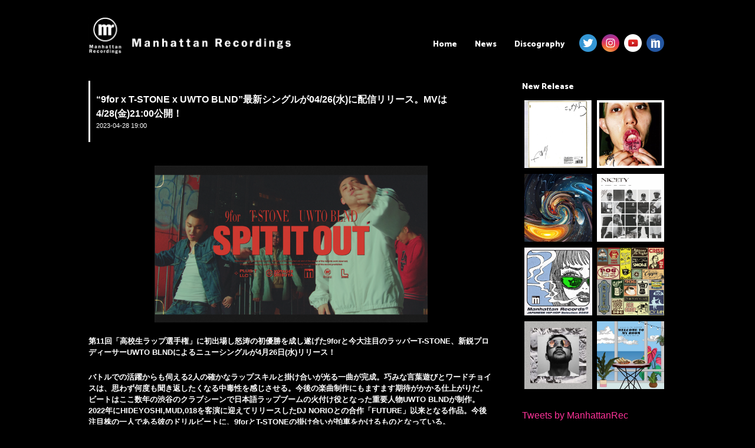

--- FILE ---
content_type: text/html; charset=UTF-8
request_url: https://manhattanrecordings.jp/news/9ty/
body_size: 13551
content:
<!DOCTYPE html>
<html lang="ja">
<head>
<meta charset="UTF-8">
<meta name="viewport" content="width=980,initial-scale=-1.0,minimum-scale=-1.0">
<meta name="google-site-verification" content="wW0nOsqBE-QhB1O7Lf-7Icvfye9yGnD8nbVgb3aIGag" />
<link rel="profile" href="http://gmpg.org/xfn/11">

  <meta name="description" content="" />
  <meta name="keywords" content="manhattan recordings,manhattan records,マンハッタンレコード,HIPHOP,R&B" />
<title>“9for x T-STONE x UWTO BLND”最新シングルが04/26(水)に配信リリース。MVは4/28(金)21:00公開！ | Manhattan Recordings</title>

<!------------▼追加css---------------------------------------------->
<link rel="stylesheet" href="https://manhattanrecordings.jp/wp-content/themes/manhattanrecordings/css/swiper.min.css">

<!------------▼icon&font---------------------------------------------->
<link href="//netdna.bootstrapcdn.com/font-awesome/4.7.0/css/font-awesome.min.css" rel="stylesheet">
<link href="//fonts.googleapis.com/css?family=Catamaran:800" rel="stylesheet">
<script src="https://use.typekit.net/dmk8rct.js"></script>
<script>try{Typekit.load({ async: true });}catch(e){}</script>
<link rel="stylesheet" href="https://manhattanrecordings.jp/wp-content/themes/manhattanrecordings/icomoon/style.css">

<link rel="shortcut icon" href="https://manhattanrecordings.jp/wp-content/themes/manhattanrecordings/img/favicons/favicon.ico" type="image/vnd.microsoft.icon">
<link rel="icon" href="https://manhattanrecordings.jp/wp-content/themes/manhattanrecordings/img/favicons/favicon.ico" type="image/vnd.microsoft.icon">
<link rel="icon" type="image/png" href="https://manhattanrecordings.jp/wp-content/themes/manhattanrecordings/img/favicons/favicon-48x48.png" sizes="48x48">
<link rel="icon" type="image/png" href="https://manhattanrecordings.jp/wp-content/themes/manhattanrecordings/img/favicons/favicon-96x96.png" sizes="96x96">
<link rel="icon" type="image/png" href="https://manhattanrecordings.jp/wp-content/themes/manhattanrecordings/img/favicons/favicon-160x160.png" sizes="96x96">
<link rel="icon" type="image/png" href="https://manhattanrecordings.jp/wp-content/themes/manhattanrecordings/img/favicons/favicon-196x196.png" sizes="96x96">
<link rel="icon" type="image/png" href="https://manhattanrecordings.jp/wp-content/themes/manhattanrecordings/img/favicons/favicon-16x16.png" sizes="16x16">
<link rel="icon" type="image/png" href="https://manhattanrecordings.jp/wp-content/themes/manhattanrecordings/img/favicons/favicon-32x32.png" sizes="32x32">
<link rel="manifest" href="https://manhattanrecordings.jp/wp-content/themes/manhattanrecordings/img/favicons/manifest.json">
<meta name="msapplication-TileColor" content="#2d88ef">
<meta name="msapplication-TileImage" content="https://manhattanrecordings.jp/wp-content/themes/manhattanrecordings/img/favicons/mstile-144x144.png">
<link rel="canonical" href="https://manhattanrecordings.jp/" />

<script src="//ajax.googleapis.com/ajax/libs/jquery/1.8.3/jquery.min.js"></script>
<script type="text/javascript" src="https://manhattanrecordings.jp/wp-content/themes/manhattanrecordings/js/css_browser_selector.js"></script>
<!-- <script type="text/javascript" src="https://manhattanrecordings.jp/wp-content/themes/manhattanrecordings/js/jquery.cookie.js"></script> -->
<script>
(function($) {
    $(function() {
        var $header = $('#top-head');
        // Nav Toggle Button
        $('#nav-toggle').click(function(){
            $header.toggleClass('open');
        });
    });
})(jQuery);
</script>

<!-- <script type="text/javascript" src="https://manhattanrecordings.jp/wp-content/themes/manhattanrecordings/js/switch.screen.js"></script> -->

<title>“9for x T-STONE x UWTO BLND”最新シングルが04/26(水)に配信リリース。MVは4/28(金)21:00公開！ &#8211; Manhattan Recordings</title>
<meta name='robots' content='max-image-preview:large' />
	<style>img:is([sizes="auto" i], [sizes^="auto," i]) { contain-intrinsic-size: 3000px 1500px }</style>
	<link rel='dns-prefetch' href='//www.googletagmanager.com' />
<link rel='dns-prefetch' href='//pagead2.googlesyndication.com' />
<link rel="alternate" type="application/rss+xml" title="Manhattan Recordings &raquo; フィード" href="https://manhattanrecordings.jp/feed/" />
<link rel="alternate" type="application/rss+xml" title="Manhattan Recordings &raquo; コメントフィード" href="https://manhattanrecordings.jp/comments/feed/" />
<script type="text/javascript">
/* <![CDATA[ */
window._wpemojiSettings = {"baseUrl":"https:\/\/s.w.org\/images\/core\/emoji\/16.0.1\/72x72\/","ext":".png","svgUrl":"https:\/\/s.w.org\/images\/core\/emoji\/16.0.1\/svg\/","svgExt":".svg","source":{"concatemoji":"https:\/\/manhattanrecordings.jp\/wp-includes\/js\/wp-emoji-release.min.js?ver=6.8.3"}};
/*! This file is auto-generated */
!function(s,n){var o,i,e;function c(e){try{var t={supportTests:e,timestamp:(new Date).valueOf()};sessionStorage.setItem(o,JSON.stringify(t))}catch(e){}}function p(e,t,n){e.clearRect(0,0,e.canvas.width,e.canvas.height),e.fillText(t,0,0);var t=new Uint32Array(e.getImageData(0,0,e.canvas.width,e.canvas.height).data),a=(e.clearRect(0,0,e.canvas.width,e.canvas.height),e.fillText(n,0,0),new Uint32Array(e.getImageData(0,0,e.canvas.width,e.canvas.height).data));return t.every(function(e,t){return e===a[t]})}function u(e,t){e.clearRect(0,0,e.canvas.width,e.canvas.height),e.fillText(t,0,0);for(var n=e.getImageData(16,16,1,1),a=0;a<n.data.length;a++)if(0!==n.data[a])return!1;return!0}function f(e,t,n,a){switch(t){case"flag":return n(e,"\ud83c\udff3\ufe0f\u200d\u26a7\ufe0f","\ud83c\udff3\ufe0f\u200b\u26a7\ufe0f")?!1:!n(e,"\ud83c\udde8\ud83c\uddf6","\ud83c\udde8\u200b\ud83c\uddf6")&&!n(e,"\ud83c\udff4\udb40\udc67\udb40\udc62\udb40\udc65\udb40\udc6e\udb40\udc67\udb40\udc7f","\ud83c\udff4\u200b\udb40\udc67\u200b\udb40\udc62\u200b\udb40\udc65\u200b\udb40\udc6e\u200b\udb40\udc67\u200b\udb40\udc7f");case"emoji":return!a(e,"\ud83e\udedf")}return!1}function g(e,t,n,a){var r="undefined"!=typeof WorkerGlobalScope&&self instanceof WorkerGlobalScope?new OffscreenCanvas(300,150):s.createElement("canvas"),o=r.getContext("2d",{willReadFrequently:!0}),i=(o.textBaseline="top",o.font="600 32px Arial",{});return e.forEach(function(e){i[e]=t(o,e,n,a)}),i}function t(e){var t=s.createElement("script");t.src=e,t.defer=!0,s.head.appendChild(t)}"undefined"!=typeof Promise&&(o="wpEmojiSettingsSupports",i=["flag","emoji"],n.supports={everything:!0,everythingExceptFlag:!0},e=new Promise(function(e){s.addEventListener("DOMContentLoaded",e,{once:!0})}),new Promise(function(t){var n=function(){try{var e=JSON.parse(sessionStorage.getItem(o));if("object"==typeof e&&"number"==typeof e.timestamp&&(new Date).valueOf()<e.timestamp+604800&&"object"==typeof e.supportTests)return e.supportTests}catch(e){}return null}();if(!n){if("undefined"!=typeof Worker&&"undefined"!=typeof OffscreenCanvas&&"undefined"!=typeof URL&&URL.createObjectURL&&"undefined"!=typeof Blob)try{var e="postMessage("+g.toString()+"("+[JSON.stringify(i),f.toString(),p.toString(),u.toString()].join(",")+"));",a=new Blob([e],{type:"text/javascript"}),r=new Worker(URL.createObjectURL(a),{name:"wpTestEmojiSupports"});return void(r.onmessage=function(e){c(n=e.data),r.terminate(),t(n)})}catch(e){}c(n=g(i,f,p,u))}t(n)}).then(function(e){for(var t in e)n.supports[t]=e[t],n.supports.everything=n.supports.everything&&n.supports[t],"flag"!==t&&(n.supports.everythingExceptFlag=n.supports.everythingExceptFlag&&n.supports[t]);n.supports.everythingExceptFlag=n.supports.everythingExceptFlag&&!n.supports.flag,n.DOMReady=!1,n.readyCallback=function(){n.DOMReady=!0}}).then(function(){return e}).then(function(){var e;n.supports.everything||(n.readyCallback(),(e=n.source||{}).concatemoji?t(e.concatemoji):e.wpemoji&&e.twemoji&&(t(e.twemoji),t(e.wpemoji)))}))}((window,document),window._wpemojiSettings);
/* ]]> */
</script>
<style id='wp-emoji-styles-inline-css' type='text/css'>

	img.wp-smiley, img.emoji {
		display: inline !important;
		border: none !important;
		box-shadow: none !important;
		height: 1em !important;
		width: 1em !important;
		margin: 0 0.07em !important;
		vertical-align: -0.1em !important;
		background: none !important;
		padding: 0 !important;
	}
</style>
<link rel='stylesheet' id='wp-block-library-css' href='https://manhattanrecordings.jp/wp-includes/css/dist/block-library/style.min.css?ver=6.8.3' type='text/css' media='all' />
<style id='classic-theme-styles-inline-css' type='text/css'>
/*! This file is auto-generated */
.wp-block-button__link{color:#fff;background-color:#32373c;border-radius:9999px;box-shadow:none;text-decoration:none;padding:calc(.667em + 2px) calc(1.333em + 2px);font-size:1.125em}.wp-block-file__button{background:#32373c;color:#fff;text-decoration:none}
</style>
<link rel='stylesheet' id='mediaelement-css' href='https://manhattanrecordings.jp/wp-includes/js/mediaelement/mediaelementplayer-legacy.min.css?ver=4.2.17' type='text/css' media='all' />
<link rel='stylesheet' id='wp-mediaelement-css' href='https://manhattanrecordings.jp/wp-includes/js/mediaelement/wp-mediaelement.min.css?ver=6.8.3' type='text/css' media='all' />
<style id='jetpack-sharing-buttons-style-inline-css' type='text/css'>
.jetpack-sharing-buttons__services-list{display:flex;flex-direction:row;flex-wrap:wrap;gap:0;list-style-type:none;margin:5px;padding:0}.jetpack-sharing-buttons__services-list.has-small-icon-size{font-size:12px}.jetpack-sharing-buttons__services-list.has-normal-icon-size{font-size:16px}.jetpack-sharing-buttons__services-list.has-large-icon-size{font-size:24px}.jetpack-sharing-buttons__services-list.has-huge-icon-size{font-size:36px}@media print{.jetpack-sharing-buttons__services-list{display:none!important}}.editor-styles-wrapper .wp-block-jetpack-sharing-buttons{gap:0;padding-inline-start:0}ul.jetpack-sharing-buttons__services-list.has-background{padding:1.25em 2.375em}
</style>
<style id='global-styles-inline-css' type='text/css'>
:root{--wp--preset--aspect-ratio--square: 1;--wp--preset--aspect-ratio--4-3: 4/3;--wp--preset--aspect-ratio--3-4: 3/4;--wp--preset--aspect-ratio--3-2: 3/2;--wp--preset--aspect-ratio--2-3: 2/3;--wp--preset--aspect-ratio--16-9: 16/9;--wp--preset--aspect-ratio--9-16: 9/16;--wp--preset--color--black: #000000;--wp--preset--color--cyan-bluish-gray: #abb8c3;--wp--preset--color--white: #ffffff;--wp--preset--color--pale-pink: #f78da7;--wp--preset--color--vivid-red: #cf2e2e;--wp--preset--color--luminous-vivid-orange: #ff6900;--wp--preset--color--luminous-vivid-amber: #fcb900;--wp--preset--color--light-green-cyan: #7bdcb5;--wp--preset--color--vivid-green-cyan: #00d084;--wp--preset--color--pale-cyan-blue: #8ed1fc;--wp--preset--color--vivid-cyan-blue: #0693e3;--wp--preset--color--vivid-purple: #9b51e0;--wp--preset--gradient--vivid-cyan-blue-to-vivid-purple: linear-gradient(135deg,rgba(6,147,227,1) 0%,rgb(155,81,224) 100%);--wp--preset--gradient--light-green-cyan-to-vivid-green-cyan: linear-gradient(135deg,rgb(122,220,180) 0%,rgb(0,208,130) 100%);--wp--preset--gradient--luminous-vivid-amber-to-luminous-vivid-orange: linear-gradient(135deg,rgba(252,185,0,1) 0%,rgba(255,105,0,1) 100%);--wp--preset--gradient--luminous-vivid-orange-to-vivid-red: linear-gradient(135deg,rgba(255,105,0,1) 0%,rgb(207,46,46) 100%);--wp--preset--gradient--very-light-gray-to-cyan-bluish-gray: linear-gradient(135deg,rgb(238,238,238) 0%,rgb(169,184,195) 100%);--wp--preset--gradient--cool-to-warm-spectrum: linear-gradient(135deg,rgb(74,234,220) 0%,rgb(151,120,209) 20%,rgb(207,42,186) 40%,rgb(238,44,130) 60%,rgb(251,105,98) 80%,rgb(254,248,76) 100%);--wp--preset--gradient--blush-light-purple: linear-gradient(135deg,rgb(255,206,236) 0%,rgb(152,150,240) 100%);--wp--preset--gradient--blush-bordeaux: linear-gradient(135deg,rgb(254,205,165) 0%,rgb(254,45,45) 50%,rgb(107,0,62) 100%);--wp--preset--gradient--luminous-dusk: linear-gradient(135deg,rgb(255,203,112) 0%,rgb(199,81,192) 50%,rgb(65,88,208) 100%);--wp--preset--gradient--pale-ocean: linear-gradient(135deg,rgb(255,245,203) 0%,rgb(182,227,212) 50%,rgb(51,167,181) 100%);--wp--preset--gradient--electric-grass: linear-gradient(135deg,rgb(202,248,128) 0%,rgb(113,206,126) 100%);--wp--preset--gradient--midnight: linear-gradient(135deg,rgb(2,3,129) 0%,rgb(40,116,252) 100%);--wp--preset--font-size--small: 13px;--wp--preset--font-size--medium: 20px;--wp--preset--font-size--large: 36px;--wp--preset--font-size--x-large: 42px;--wp--preset--spacing--20: 0.44rem;--wp--preset--spacing--30: 0.67rem;--wp--preset--spacing--40: 1rem;--wp--preset--spacing--50: 1.5rem;--wp--preset--spacing--60: 2.25rem;--wp--preset--spacing--70: 3.38rem;--wp--preset--spacing--80: 5.06rem;--wp--preset--shadow--natural: 6px 6px 9px rgba(0, 0, 0, 0.2);--wp--preset--shadow--deep: 12px 12px 50px rgba(0, 0, 0, 0.4);--wp--preset--shadow--sharp: 6px 6px 0px rgba(0, 0, 0, 0.2);--wp--preset--shadow--outlined: 6px 6px 0px -3px rgba(255, 255, 255, 1), 6px 6px rgba(0, 0, 0, 1);--wp--preset--shadow--crisp: 6px 6px 0px rgba(0, 0, 0, 1);}:where(.is-layout-flex){gap: 0.5em;}:where(.is-layout-grid){gap: 0.5em;}body .is-layout-flex{display: flex;}.is-layout-flex{flex-wrap: wrap;align-items: center;}.is-layout-flex > :is(*, div){margin: 0;}body .is-layout-grid{display: grid;}.is-layout-grid > :is(*, div){margin: 0;}:where(.wp-block-columns.is-layout-flex){gap: 2em;}:where(.wp-block-columns.is-layout-grid){gap: 2em;}:where(.wp-block-post-template.is-layout-flex){gap: 1.25em;}:where(.wp-block-post-template.is-layout-grid){gap: 1.25em;}.has-black-color{color: var(--wp--preset--color--black) !important;}.has-cyan-bluish-gray-color{color: var(--wp--preset--color--cyan-bluish-gray) !important;}.has-white-color{color: var(--wp--preset--color--white) !important;}.has-pale-pink-color{color: var(--wp--preset--color--pale-pink) !important;}.has-vivid-red-color{color: var(--wp--preset--color--vivid-red) !important;}.has-luminous-vivid-orange-color{color: var(--wp--preset--color--luminous-vivid-orange) !important;}.has-luminous-vivid-amber-color{color: var(--wp--preset--color--luminous-vivid-amber) !important;}.has-light-green-cyan-color{color: var(--wp--preset--color--light-green-cyan) !important;}.has-vivid-green-cyan-color{color: var(--wp--preset--color--vivid-green-cyan) !important;}.has-pale-cyan-blue-color{color: var(--wp--preset--color--pale-cyan-blue) !important;}.has-vivid-cyan-blue-color{color: var(--wp--preset--color--vivid-cyan-blue) !important;}.has-vivid-purple-color{color: var(--wp--preset--color--vivid-purple) !important;}.has-black-background-color{background-color: var(--wp--preset--color--black) !important;}.has-cyan-bluish-gray-background-color{background-color: var(--wp--preset--color--cyan-bluish-gray) !important;}.has-white-background-color{background-color: var(--wp--preset--color--white) !important;}.has-pale-pink-background-color{background-color: var(--wp--preset--color--pale-pink) !important;}.has-vivid-red-background-color{background-color: var(--wp--preset--color--vivid-red) !important;}.has-luminous-vivid-orange-background-color{background-color: var(--wp--preset--color--luminous-vivid-orange) !important;}.has-luminous-vivid-amber-background-color{background-color: var(--wp--preset--color--luminous-vivid-amber) !important;}.has-light-green-cyan-background-color{background-color: var(--wp--preset--color--light-green-cyan) !important;}.has-vivid-green-cyan-background-color{background-color: var(--wp--preset--color--vivid-green-cyan) !important;}.has-pale-cyan-blue-background-color{background-color: var(--wp--preset--color--pale-cyan-blue) !important;}.has-vivid-cyan-blue-background-color{background-color: var(--wp--preset--color--vivid-cyan-blue) !important;}.has-vivid-purple-background-color{background-color: var(--wp--preset--color--vivid-purple) !important;}.has-black-border-color{border-color: var(--wp--preset--color--black) !important;}.has-cyan-bluish-gray-border-color{border-color: var(--wp--preset--color--cyan-bluish-gray) !important;}.has-white-border-color{border-color: var(--wp--preset--color--white) !important;}.has-pale-pink-border-color{border-color: var(--wp--preset--color--pale-pink) !important;}.has-vivid-red-border-color{border-color: var(--wp--preset--color--vivid-red) !important;}.has-luminous-vivid-orange-border-color{border-color: var(--wp--preset--color--luminous-vivid-orange) !important;}.has-luminous-vivid-amber-border-color{border-color: var(--wp--preset--color--luminous-vivid-amber) !important;}.has-light-green-cyan-border-color{border-color: var(--wp--preset--color--light-green-cyan) !important;}.has-vivid-green-cyan-border-color{border-color: var(--wp--preset--color--vivid-green-cyan) !important;}.has-pale-cyan-blue-border-color{border-color: var(--wp--preset--color--pale-cyan-blue) !important;}.has-vivid-cyan-blue-border-color{border-color: var(--wp--preset--color--vivid-cyan-blue) !important;}.has-vivid-purple-border-color{border-color: var(--wp--preset--color--vivid-purple) !important;}.has-vivid-cyan-blue-to-vivid-purple-gradient-background{background: var(--wp--preset--gradient--vivid-cyan-blue-to-vivid-purple) !important;}.has-light-green-cyan-to-vivid-green-cyan-gradient-background{background: var(--wp--preset--gradient--light-green-cyan-to-vivid-green-cyan) !important;}.has-luminous-vivid-amber-to-luminous-vivid-orange-gradient-background{background: var(--wp--preset--gradient--luminous-vivid-amber-to-luminous-vivid-orange) !important;}.has-luminous-vivid-orange-to-vivid-red-gradient-background{background: var(--wp--preset--gradient--luminous-vivid-orange-to-vivid-red) !important;}.has-very-light-gray-to-cyan-bluish-gray-gradient-background{background: var(--wp--preset--gradient--very-light-gray-to-cyan-bluish-gray) !important;}.has-cool-to-warm-spectrum-gradient-background{background: var(--wp--preset--gradient--cool-to-warm-spectrum) !important;}.has-blush-light-purple-gradient-background{background: var(--wp--preset--gradient--blush-light-purple) !important;}.has-blush-bordeaux-gradient-background{background: var(--wp--preset--gradient--blush-bordeaux) !important;}.has-luminous-dusk-gradient-background{background: var(--wp--preset--gradient--luminous-dusk) !important;}.has-pale-ocean-gradient-background{background: var(--wp--preset--gradient--pale-ocean) !important;}.has-electric-grass-gradient-background{background: var(--wp--preset--gradient--electric-grass) !important;}.has-midnight-gradient-background{background: var(--wp--preset--gradient--midnight) !important;}.has-small-font-size{font-size: var(--wp--preset--font-size--small) !important;}.has-medium-font-size{font-size: var(--wp--preset--font-size--medium) !important;}.has-large-font-size{font-size: var(--wp--preset--font-size--large) !important;}.has-x-large-font-size{font-size: var(--wp--preset--font-size--x-large) !important;}
:where(.wp-block-post-template.is-layout-flex){gap: 1.25em;}:where(.wp-block-post-template.is-layout-grid){gap: 1.25em;}
:where(.wp-block-columns.is-layout-flex){gap: 2em;}:where(.wp-block-columns.is-layout-grid){gap: 2em;}
:root :where(.wp-block-pullquote){font-size: 1.5em;line-height: 1.6;}
</style>
<link rel='stylesheet' id='manhattanrecordings-style-css' href='https://manhattanrecordings.jp/wp-content/themes/manhattanrecordings/style.css?ver=6.8.3' type='text/css' media='all' />
<link rel='stylesheet' id='wp-pagenavi-css' href='https://manhattanrecordings.jp/wp-content/plugins/wp-pagenavi/pagenavi-css.css?ver=2.70' type='text/css' media='all' />
<link rel="https://api.w.org/" href="https://manhattanrecordings.jp/wp-json/" /><link rel="EditURI" type="application/rsd+xml" title="RSD" href="https://manhattanrecordings.jp/xmlrpc.php?rsd" />
<meta name="generator" content="WordPress 6.8.3" />
<link rel="canonical" href="https://manhattanrecordings.jp/news/9ty/" />
<link rel='shortlink' href='https://manhattanrecordings.jp/?p=8513' />
<link rel="alternate" title="oEmbed (JSON)" type="application/json+oembed" href="https://manhattanrecordings.jp/wp-json/oembed/1.0/embed?url=https%3A%2F%2Fmanhattanrecordings.jp%2Fnews%2F9ty%2F" />
<link rel="alternate" title="oEmbed (XML)" type="text/xml+oembed" href="https://manhattanrecordings.jp/wp-json/oembed/1.0/embed?url=https%3A%2F%2Fmanhattanrecordings.jp%2Fnews%2F9ty%2F&#038;format=xml" />
<meta name="generator" content="Site Kit by Google 1.165.0" />
<!-- Site Kit が追加した Google AdSense メタタグ -->
<meta name="google-adsense-platform-account" content="ca-host-pub-2644536267352236">
<meta name="google-adsense-platform-domain" content="sitekit.withgoogle.com">
<!-- Site Kit が追加した End Google AdSense メタタグ -->

<!-- Google AdSense スニペット (Site Kit が追加) -->
<script type="text/javascript" async="async" src="https://pagead2.googlesyndication.com/pagead/js/adsbygoogle.js?client=ca-pub-9056780550463017&amp;host=ca-host-pub-2644536267352236" crossorigin="anonymous"></script>

<!-- (ここまで) Google AdSense スニペット (Site Kit が追加) -->
		<style type="text/css" id="wp-custom-css">
			/*
ここに独自の CSS を追加することができます。

詳しくは上のヘルプアイコンをクリックしてください。
*/

.mrnewspic {margin-top: 30px; margin-bottom: 30px; width: 100%; max-width: 450px;}

iframe {margin: 30px 5px;}

/* trimming */
.blog_block li:last-of-type {
  width: 303px;  /* トリミングしたい幅 */
  height: 303px;  /* トリミングしたい高さ */
  overflow: hidden;
  position: relative;
}
.blog_block li img {
  position: absolute;
  top: 50%;
  left: 50%;
  -webkit-transform: translate(-50%, -50%);
  -ms-transform: translate(-50%, -50%);
  transform: translate(-50%, -50%);
  width: 100%;
  height: auto;
}

/* 記事画像の縦横 */
.single_blog_box img {
    height: auto !important;
}

@media screen and (max-width: 767px) {
.blog_block li:last-of-type{
  width:100%;
}
}		</style>
		
</head>

<body class="wp-singular news-template-default single single-news postid-8513 wp-theme-manhattanrecordings">
<header id="top-head" class="clearfix">
    <div class="inner">
        <div id="mobile-head">
            <h1 class="logo"><a href="https://manhattanrecordings.jp/"><img src="https://manhattanrecordings.jp/wp-content/uploads/2023/01/logo_w.png" /></a></h1>
            <div id="nav-toggle">
                <div>
                    <span></span>
                    <span></span>
                    <span></span>
                </div>
            </div>
        </div>
        <nav id="global-nav">
			<div class="menu-topnav-container"><ul id="primary-menu" class="menu"><li id="menu-item-12" class="menu-item menu-item-type-custom menu-item-object-custom menu-item-home menu-item-12"><a href="http://manhattanrecordings.jp/">Home</a></li>
<li id="menu-item-166" class="menu-item menu-item-type-post_type_archive menu-item-object-news menu-item-166"><a href="https://manhattanrecordings.jp/news/">News</a></li>
<li id="menu-item-68" class="menu-item menu-item-type-post_type_archive menu-item-object-discography menu-item-68"><a href="https://manhattanrecordings.jp/discography/">Discography</a></li>
<li id="menu-item-16" class="sns_left menu_sns menu-item menu-item-type-custom menu-item-object-custom menu-item-16"><a target="_blank" href="https://twitter.com/ManhattanRec"><img src="/wp-content/themes/manhattanrecordings/img/Twitter.png" /></a></li>
<li id="menu-item-89" class="menu_sns menu-item menu-item-type-custom menu-item-object-custom menu-item-89"><a target="_blank" href="https://www.instagram.com/manhattan_records/"><img src="/wp-content/themes/manhattanrecordings/img/instagram.png" /></a></li>
<li id="menu-item-92" class="menu_sns menu-item menu-item-type-custom menu-item-object-custom menu-item-92"><a target="_blank" href="https://www.youtube.com/channel/UCzHhZATibT1t6iYEzDbbIaw"><img src="/wp-content/themes/manhattanrecordings/img/youtube.png" /></a></li>
<li id="menu-item-93" class="menu_sns menu-item menu-item-type-custom menu-item-object-custom menu-item-93"><a target="_blank" href="http://manhattanrecords.jp/"><img src="/wp-content/themes/manhattanrecordings/img/mr.png" /></a></li>
</ul></div>        </nav>
    </div>
</header>

<div id="page" class="site">

	<div id="content" class="site-content">

<div id="contents_box2">
	<div id="primary" class="content-area">
		<main id="main" class="site-main" role="main">

		<div class="page_title_box"><p class="page_title1">“9for x T-STONE x UWTO BLND”最新シングルが04/26(水)に配信リリース。MVは4/28(金)21:00公開！</p><p class="page_title2">2023-04-28 19:00</p></div>

		<div class="single_blog_box">
                                      <h5><img fetchpriority="high" decoding="async" class=" wp-image-8519 aligncenter" src="https://manhattanrecordings.jp/wp-content/uploads/2023/04/b4bdc04be8fa11abb007b72a09d6b1e3-300x173.png" alt="" width="463" height="267" srcset="https://manhattanrecordings.jp/wp-content/uploads/2023/04/b4bdc04be8fa11abb007b72a09d6b1e3-300x173.png 300w, https://manhattanrecordings.jp/wp-content/uploads/2023/04/b4bdc04be8fa11abb007b72a09d6b1e3-1024x590.png 1024w, https://manhattanrecordings.jp/wp-content/uploads/2023/04/b4bdc04be8fa11abb007b72a09d6b1e3-768x442.png 768w, https://manhattanrecordings.jp/wp-content/uploads/2023/04/b4bdc04be8fa11abb007b72a09d6b1e3.png 1250w" sizes="(max-width: 463px) 100vw, 463px" /></h5>
<h5>第11回「高校生ラップ選手権」に初出場し怒涛の初優勝を成し遂げた9forと今大注目のラッパーT-STONE、新鋭プロディーサーUWTO BLNDによるニューシングルが4月26日(水)リリース！</h5>
<h5>バトルでの活躍からも伺える2人の確かなラップスキルと掛け合いが光る一曲が完成。巧みな言葉遊びとワードチョイスは、思わず何度も聞き返したくなる中毒性を感じさせる。今後の楽曲制作にもますます期待がかかる仕上がりだ。ビートはここ数年の渋谷のクラブシーンで日本語ラップブームの火付け役となった重要人物UWTO BLNDが制作。2022年にHIDEYOSHI,MUD,018を客演に迎えてリリースしたDJ NORIOとの合作「FUTURE」以来となる作品。今後注目株の一人である彼のドリルビートに、9forとT-STONEの掛け合いが拍車をかけるものとなっている。</h5>
<p><center><iframe title="YouTube video player" src="https://www.youtube.com/embed/S-QGLYlc6Dc" width="560" height="315" frameborder="0" allowfullscreen="allowfullscreen"></iframe></center></p>
<h5>また、連日連夜多くの動員数を誇るDJ ラウンジ VOYAGER LOUNGE SHIBUYAが撮影協力し、国内外で活動の幅を広げる、東京を拠点とするWEBプロダクション”PLUS T”がスポンサーとなったMusic Videoが4月28日(金)21:00公開決定！渋谷を舞台とした映像を共に楽しんでいただきたい。</h5>
<h5><img decoding="async" class=" wp-image-8514 aligncenter" src="https://manhattanrecordings.jp/wp-content/uploads/2023/04/JKT-SPIT_IT_OUT_3000x3000-300x300.png" alt="" width="344" height="344" srcset="https://manhattanrecordings.jp/wp-content/uploads/2023/04/JKT-SPIT_IT_OUT_3000x3000-300x300.png 300w, https://manhattanrecordings.jp/wp-content/uploads/2023/04/JKT-SPIT_IT_OUT_3000x3000-1024x1024.png 1024w, https://manhattanrecordings.jp/wp-content/uploads/2023/04/JKT-SPIT_IT_OUT_3000x3000-150x150.png 150w, https://manhattanrecordings.jp/wp-content/uploads/2023/04/JKT-SPIT_IT_OUT_3000x3000-768x768.png 768w, https://manhattanrecordings.jp/wp-content/uploads/2023/04/JKT-SPIT_IT_OUT_3000x3000-1536x1536.png 1536w, https://manhattanrecordings.jp/wp-content/uploads/2023/04/JKT-SPIT_IT_OUT_3000x3000-640x640.png 640w, https://manhattanrecordings.jp/wp-content/uploads/2023/04/JKT-SPIT_IT_OUT_3000x3000-400x400.png 400w, https://manhattanrecordings.jp/wp-content/uploads/2023/04/JKT-SPIT_IT_OUT_3000x3000.png 2000w" sizes="(max-width: 344px) 100vw, 344px" /><br />
■シングル リリース情報<br />
アーティスト: 9for, T-STONE, UWTO BLND<br />
タイトル: SPIT IT OUT<br />
リリース日: 2023年04月26日(水)</h5>
<h5>・配信リンク<br />
Link: <a href="https://linkco.re/RZS4M6V2">https://linkco.re/RZS4M6V2</a></h5>
<h5>■Music Video<br />
9for, T-STONE, UWTO BLND &#8211; SPIT IT OUT (Official Music Video)<br />
Link: <a href="https://youtu.be/S-QGLYlc6Dc">https://youtu.be/S-QGLYlc6Dc</a></h5>
<p>&nbsp;</p>
<h5><img loading="lazy" decoding="async" class=" wp-image-8515 aligncenter" src="https://manhattanrecordings.jp/wp-content/uploads/2023/04/A_Photo_9for-200x300.jpg" alt="" width="225" height="338" srcset="https://manhattanrecordings.jp/wp-content/uploads/2023/04/A_Photo_9for-200x300.jpg 200w, https://manhattanrecordings.jp/wp-content/uploads/2023/04/A_Photo_9for-682x1024.jpg 682w, https://manhattanrecordings.jp/wp-content/uploads/2023/04/A_Photo_9for-768x1153.jpg 768w, https://manhattanrecordings.jp/wp-content/uploads/2023/04/A_Photo_9for-1023x1536.jpg 1023w, https://manhattanrecordings.jp/wp-content/uploads/2023/04/A_Photo_9for.jpg 1044w" sizes="auto, (max-width: 225px) 100vw, 225px" /><br />
■9for<br />
横浜を拠点に活動中。 人気番組高校生ラップ選手権の第11回大会の優勝者であり、戦極U22 2017年度の優勝者でもある その他、戦極MC battle 凱旋MC Battleなど名だたる大会に出て結果を残し大きな人気を得ている。 2020年プロデューサーのOddy lozy との合作 EP oxide がヒットを生んだ事や、自身の心境の変化をきっかけに楽曲制作に力を入れ、現在にいたるまではALBUMをプロデューサーのGerardparman やOddy lozy 、illrain などと4枚出しており勢力的に活動しているMusic videoもYouTubeにて配信して高い評価を得ている大人気企画&#8221;RED BULL RASEN #10&#8243;に参加。</h5>
<h5>Instagram / <a href="https://www.instagram.com/9for_able/">https://www.instagram.com/9for_able/</a><br />
Twitter / <a href="https://twitter.com/9for_able">https://twitter.com/9for_able</a><br />
YouTube / <a href="https://www.youtube.com/@9for958">https://www.youtube.com/@9for958</a></h5>
<h5><img loading="lazy" decoding="async" class="size-medium wp-image-8516 aligncenter" src="https://manhattanrecordings.jp/wp-content/uploads/2023/04/A_Photo_T-STONE-300x300.jpg" alt="" width="300" height="300" srcset="https://manhattanrecordings.jp/wp-content/uploads/2023/04/A_Photo_T-STONE-300x300.jpg 300w, https://manhattanrecordings.jp/wp-content/uploads/2023/04/A_Photo_T-STONE-1024x1024.jpg 1024w, https://manhattanrecordings.jp/wp-content/uploads/2023/04/A_Photo_T-STONE-150x150.jpg 150w, https://manhattanrecordings.jp/wp-content/uploads/2023/04/A_Photo_T-STONE-768x768.jpg 768w, https://manhattanrecordings.jp/wp-content/uploads/2023/04/A_Photo_T-STONE-640x640.jpg 640w, https://manhattanrecordings.jp/wp-content/uploads/2023/04/A_Photo_T-STONE-400x400.jpg 400w, https://manhattanrecordings.jp/wp-content/uploads/2023/04/A_Photo_T-STONE.jpg 1280w" sizes="auto, (max-width: 300px) 100vw, 300px" /><br />
■T-STONE<br />
徳島県出身。中学時代にラップを始め、高校時代に本格的に活動を開始。その後、MCバトルコンテスト「UMB 2017～2019」徳島大会で3年連続優勝。人気番組「フリースタイルダンジョン」出演など、バトルMCとして頭角を表す方、 音源としては、2018年ミックステープ「PURPLE GARDEN」、2019年1st EP「APOSTROPHE」をリリース。それらの音源・MVが話題を呼び、瞬く間にオファーが殺到。全国で精力的にライブ活動を続け人気知名度が増す中、2021年1月には、2nd EP「INDEPENDENT」をリリースし、全国ツアー＆地元徳島で初のワンマンも大成功を収める。 同年、更なる活動の幅を広めるべく上京し、様々なアーティスト楽曲に客演参加。それらの曲が次々と話題を呼ぶ中、自身の楽曲も再注目を浴び、1st EP収録「Let’s Get Eat」がTiKTokで大ブレイク、遂にビルボード「TikTok週間チャート」（2021/12/15付）で、全ジャンル総合1位、2022年上半期総合チャート9位を獲得。 現在YouTubeで公開中のMVも380万再生（2022年6月現在）を記録。更に本年、総合エンタメ誌「日経エンタテインメント！」が選ぶ、 『2022年の新主役100人』の1人にも選出。 そんな業界内外から大注目を浴びる中、最新曲「言U（ユー）」を1月リリース。瞬く間に各大手音楽配信サイトに続々とプレイリスト入りし話題となる。更にはプロダンスリーグ「D LEAGUE」のチーム、「KDOKAWA DREAMS」のパフォーマンス楽曲に客演、朝日新聞の「#報道を歌え」企画への参加等、続々とコラボ楽曲を発表。 そして7月1日、待望の１stフルアルバム「Type 1 Diabetes」リリースし、リリースツアーとして25カ所以上を回り、満を辞して同年12月デラックス版をリリース。現在各方面で話題沸騰中の次世代ヒップホップアーティスト。</h5>
<h5>Instagram / <a href="https://www.instagram.com/t_to_da_mf_stone/">https://www.instagram.com/t_to_da_mf_stone/</a><br />
Twitter / <a href="https://twitter.com/t_to_da_mf">https://twitter.com/t_to_da_mf</a><br />
YouTube / <a href="https://www.youtube.com/@088TSTONE">https://www.youtube.com/@088TSTONE</a></h5>
<h5><img loading="lazy" decoding="async" class=" wp-image-8517 aligncenter" src="https://manhattanrecordings.jp/wp-content/uploads/2023/04/A_Photo_UWTO-BLND-200x300.jpg" alt="" width="215" height="323" srcset="https://manhattanrecordings.jp/wp-content/uploads/2023/04/A_Photo_UWTO-BLND-200x300.jpg 200w, https://manhattanrecordings.jp/wp-content/uploads/2023/04/A_Photo_UWTO-BLND-683x1024.jpg 683w, https://manhattanrecordings.jp/wp-content/uploads/2023/04/A_Photo_UWTO-BLND-768x1152.jpg 768w, https://manhattanrecordings.jp/wp-content/uploads/2023/04/A_Photo_UWTO-BLND-1024x1536.jpg 1024w, https://manhattanrecordings.jp/wp-content/uploads/2023/04/A_Photo_UWTO-BLND-1365x2048.jpg 1365w, https://manhattanrecordings.jp/wp-content/uploads/2023/04/A_Photo_UWTO-BLND.jpg 1672w" sizes="auto, (max-width: 215px) 100vw, 215px" /><br />
■UWTO BLND<br />
2012年からDJとしての活動を開始。 HIPHOP,R&amp;BベースのDJとして、HARLEM、Camelot、LAUREL、a lifeなどの都内CLUBにレギュラー出演、通算年間200本以上のPartyに出演している。過去の主な出演経歴としては、昨年末に惜しまれつつ18年の歴史に幕を閉じたLegendary Party「RED ZONE＠HARLEM」に2年間レギュラー出演などがあり、HIPHOP DJとしての確固たるキャリアを積んでいる。 また現在は、渋谷LAURELにて毎週火曜開催されている人気PARTY「5050」のRESIDENT DJを務め、渋谷HARLEMで毎月開催されている「HOT BOX」でもRESIDENT DJを務めるなどオーガナイザーとしてもその力を発揮している。 2022年3月にはDJ NORIOとの合作「FUTURE」をHIDEYOSHI,MUD,018を客演に迎えリリースするなど、Producerとしての活動にも力を入れている。</h5>
<h5>Instagram /<a href="https://www.instagram.com/uwto_blnd/">https://www.instagram.com/uwto_blnd/</a><br />
Twitter / <a href="https://mobile.twitter.com/uwto_blnd">https://mobile.twitter.com/uwto_blnd</a></h5>
<h5>■VOYAGER SHIBUYA<br />
連日多くの動員数を誇る渋谷のスタンドバー。<br />
バースタイルでありながらもDJ、ダンサーのパフォーマンスと<br />
クラブスタイルも満喫することができるホットスポット。<br />
Instagram / <a href="https://www.instagram.com/voyager_shibuya/">https://www.instagram.com/voyager_shibuya/</a></h5>
<h5>■PLUS T<br />
東京で活動するWEBプロダクション。デザインは音楽やライフスタイル、エンターテイメントからインスピレーションを受け、ビジネスのフィルターを通す。<br />
HP / <a href="http://plust-llc.co.jp/">http://plust-llc.co.jp/</a></h5>
<p>&nbsp;</p>
              </div><!--section-->
            
	<ul id="pager" class="clearfix">
	<li class="next">
		<a href="https://manhattanrecordings.jp/news/ena/" title="EASTA & NAOtheLAIZAによるコラボアルバム『T.U.R.N.』が2023/5/10にリリース！">＜＜ NEXT</a>
		</li>
	<li class="prev">
		<a href="https://manhattanrecordings.jp/news/fbs/" title="Full Crate、グラミーノミネーターBJ The Chicago Kidとの新曲をリリース！待望のフルアルバム詳細も公開。">PREV ＞＞</a>
		</li>
	</ul>
                    		</div><!-- .single_blog_box -->


		</main><!-- #main -->
	</div><!-- #primary -->


<aside id="secondary" class="widget-area" role="complementary">
	<section id="new_release_side" class="widget widget_categories clearfix">
	<h2 class="widget-title">New Release</h2>
		<ul>
	      		<li><a href="https://manhattanrecordings.jp/discography/fani-%e3%81%93%e3%81%a3%e3%81%8b%e3%82%89/"><img width="400" height="400" src="https://manhattanrecordings.jp/wp-content/uploads/2025/04/5c5ac295434443fd4b6d4a9c4d925168-400x400.jpg" class="attachment-thumb400x400 size-thumb400x400 wp-post-image" alt="" decoding="async" loading="lazy" srcset="https://manhattanrecordings.jp/wp-content/uploads/2025/04/5c5ac295434443fd4b6d4a9c4d925168-400x400.jpg 400w, https://manhattanrecordings.jp/wp-content/uploads/2025/04/5c5ac295434443fd4b6d4a9c4d925168-300x300.jpg 300w, https://manhattanrecordings.jp/wp-content/uploads/2025/04/5c5ac295434443fd4b6d4a9c4d925168-1024x1024.jpg 1024w, https://manhattanrecordings.jp/wp-content/uploads/2025/04/5c5ac295434443fd4b6d4a9c4d925168-150x150.jpg 150w, https://manhattanrecordings.jp/wp-content/uploads/2025/04/5c5ac295434443fd4b6d4a9c4d925168-768x768.jpg 768w, https://manhattanrecordings.jp/wp-content/uploads/2025/04/5c5ac295434443fd4b6d4a9c4d925168-1536x1536.jpg 1536w, https://manhattanrecordings.jp/wp-content/uploads/2025/04/5c5ac295434443fd4b6d4a9c4d925168-2048x2048.jpg 2048w, https://manhattanrecordings.jp/wp-content/uploads/2025/04/5c5ac295434443fd4b6d4a9c4d925168-640x640.jpg 640w" sizes="auto, (max-width: 400px) 100vw, 400px" /></a></li>
				<li><a href="https://manhattanrecordings.jp/discography/out-the-%e8%b2%a7%e4%b9%8f/"><img width="400" height="400" src="https://manhattanrecordings.jp/wp-content/uploads/2025/04/de1294b91452c8eb76ae7f0cf9d13da3-400x400.jpeg" class="attachment-thumb400x400 size-thumb400x400 wp-post-image" alt="" decoding="async" loading="lazy" srcset="https://manhattanrecordings.jp/wp-content/uploads/2025/04/de1294b91452c8eb76ae7f0cf9d13da3-400x400.jpeg 400w, https://manhattanrecordings.jp/wp-content/uploads/2025/04/de1294b91452c8eb76ae7f0cf9d13da3-300x300.jpeg 300w, https://manhattanrecordings.jp/wp-content/uploads/2025/04/de1294b91452c8eb76ae7f0cf9d13da3-150x150.jpeg 150w, https://manhattanrecordings.jp/wp-content/uploads/2025/04/de1294b91452c8eb76ae7f0cf9d13da3-768x768.jpeg 768w, https://manhattanrecordings.jp/wp-content/uploads/2025/04/de1294b91452c8eb76ae7f0cf9d13da3-640x640.jpeg 640w, https://manhattanrecordings.jp/wp-content/uploads/2025/04/de1294b91452c8eb76ae7f0cf9d13da3.jpeg 800w" sizes="auto, (max-width: 400px) 100vw, 400px" /></a></li>
				<li><a href="https://manhattanrecordings.jp/discography/kvgglv-gold-digga%e3%80%8enot-your-business%e3%80%8f/"><img width="400" height="400" src="https://manhattanrecordings.jp/wp-content/uploads/2025/03/Not-Your-Business_jkt-400x400.jpg" class="attachment-thumb400x400 size-thumb400x400 wp-post-image" alt="" decoding="async" loading="lazy" srcset="https://manhattanrecordings.jp/wp-content/uploads/2025/03/Not-Your-Business_jkt-400x400.jpg 400w, https://manhattanrecordings.jp/wp-content/uploads/2025/03/Not-Your-Business_jkt-300x300.jpg 300w, https://manhattanrecordings.jp/wp-content/uploads/2025/03/Not-Your-Business_jkt-1024x1024.jpg 1024w, https://manhattanrecordings.jp/wp-content/uploads/2025/03/Not-Your-Business_jkt-150x150.jpg 150w, https://manhattanrecordings.jp/wp-content/uploads/2025/03/Not-Your-Business_jkt-768x768.jpg 768w, https://manhattanrecordings.jp/wp-content/uploads/2025/03/Not-Your-Business_jkt-1536x1536.jpg 1536w, https://manhattanrecordings.jp/wp-content/uploads/2025/03/Not-Your-Business_jkt-2048x2048.jpg 2048w, https://manhattanrecordings.jp/wp-content/uploads/2025/03/Not-Your-Business_jkt-640x640.jpg 640w" sizes="auto, (max-width: 400px) 100vw, 400px" /></a></li>
				<li><a href="https://manhattanrecordings.jp/discography/mukuro-lazywii-kojoe%e3%80%8enicety-deluxe%e3%80%8f/"><img width="400" height="400" src="https://manhattanrecordings.jp/wp-content/uploads/2025/04/NICETY-Deluxe_jkt-400x400.jpg" class="attachment-thumb400x400 size-thumb400x400 wp-post-image" alt="" decoding="async" loading="lazy" srcset="https://manhattanrecordings.jp/wp-content/uploads/2025/04/NICETY-Deluxe_jkt-400x400.jpg 400w, https://manhattanrecordings.jp/wp-content/uploads/2025/04/NICETY-Deluxe_jkt-300x300.jpg 300w, https://manhattanrecordings.jp/wp-content/uploads/2025/04/NICETY-Deluxe_jkt-1024x1024.jpg 1024w, https://manhattanrecordings.jp/wp-content/uploads/2025/04/NICETY-Deluxe_jkt-150x150.jpg 150w, https://manhattanrecordings.jp/wp-content/uploads/2025/04/NICETY-Deluxe_jkt-768x768.jpg 768w, https://manhattanrecordings.jp/wp-content/uploads/2025/04/NICETY-Deluxe_jkt-640x640.jpg 640w, https://manhattanrecordings.jp/wp-content/uploads/2025/04/NICETY-Deluxe_jkt.jpg 1536w" sizes="auto, (max-width: 400px) 100vw, 400px" /></a></li>
				<li><a href="https://manhattanrecordings.jp/discography/manhattan-records-presents-japanese-hip-hop-selection-2022/"><img width="400" height="400" src="https://manhattanrecordings.jp/wp-content/uploads/2022/12/LEXCD22009_JK-400x400.jpg" class="attachment-thumb400x400 size-thumb400x400 wp-post-image" alt="" decoding="async" loading="lazy" srcset="https://manhattanrecordings.jp/wp-content/uploads/2022/12/LEXCD22009_JK-400x400.jpg 400w, https://manhattanrecordings.jp/wp-content/uploads/2022/12/LEXCD22009_JK-300x300.jpg 300w, https://manhattanrecordings.jp/wp-content/uploads/2022/12/LEXCD22009_JK-150x150.jpg 150w, https://manhattanrecordings.jp/wp-content/uploads/2022/12/LEXCD22009_JK.jpg 500w" sizes="auto, (max-width: 400px) 100vw, 400px" /></a></li>
				<li><a href="https://manhattanrecordings.jp/discography/love-on-the-lucks/"><img width="400" height="400" src="https://manhattanrecordings.jp/wp-content/uploads/2022/12/LEXCD22008_JK-400x400.jpg" class="attachment-thumb400x400 size-thumb400x400 wp-post-image" alt="" decoding="async" loading="lazy" srcset="https://manhattanrecordings.jp/wp-content/uploads/2022/12/LEXCD22008_JK-400x400.jpg 400w, https://manhattanrecordings.jp/wp-content/uploads/2022/12/LEXCD22008_JK-300x300.jpg 300w, https://manhattanrecordings.jp/wp-content/uploads/2022/12/LEXCD22008_JK-150x150.jpg 150w, https://manhattanrecordings.jp/wp-content/uploads/2022/12/LEXCD22008_JK.jpg 500w" sizes="auto, (max-width: 400px) 100vw, 400px" /></a></li>
				<li><a href="https://manhattanrecordings.jp/discography/vizionz-japan-deluxe-edition/"><img width="400" height="400" src="https://manhattanrecordings.jp/wp-content/uploads/2022/12/LEXTR22003_JK-400x400.jpg" class="attachment-thumb400x400 size-thumb400x400 wp-post-image" alt="" decoding="async" loading="lazy" srcset="https://manhattanrecordings.jp/wp-content/uploads/2022/12/LEXTR22003_JK-400x400.jpg 400w, https://manhattanrecordings.jp/wp-content/uploads/2022/12/LEXTR22003_JK-300x300.jpg 300w, https://manhattanrecordings.jp/wp-content/uploads/2022/12/LEXTR22003_JK-150x150.jpg 150w, https://manhattanrecordings.jp/wp-content/uploads/2022/12/LEXTR22003_JK.jpg 500w" sizes="auto, (max-width: 400px) 100vw, 400px" /></a></li>
				<li><a href="https://manhattanrecordings.jp/discography/welcome-to-my-room-el-faro-edition/"><img width="400" height="400" src="https://manhattanrecordings.jp/wp-content/uploads/2022/12/LEXCD22007_JK-400x400.jpg" class="attachment-thumb400x400 size-thumb400x400 wp-post-image" alt="" decoding="async" loading="lazy" srcset="https://manhattanrecordings.jp/wp-content/uploads/2022/12/LEXCD22007_JK-400x400.jpg 400w, https://manhattanrecordings.jp/wp-content/uploads/2022/12/LEXCD22007_JK-300x300.jpg 300w, https://manhattanrecordings.jp/wp-content/uploads/2022/12/LEXCD22007_JK-150x150.jpg 150w, https://manhattanrecordings.jp/wp-content/uploads/2022/12/LEXCD22007_JK.jpg 500w" sizes="auto, (max-width: 400px) 100vw, 400px" /></a></li>
				</ul>
	</section>
	<section id="text-2" class="widget widget_text">			<div class="textwidget"><div id="twiiter_box">
<a class="twitter-timeline" data-height="600" data-theme="dark" href="https://twitter.com/ManhattanRec">Tweets by ManhattanRec</a> <script async src="//platform.twitter.com/widgets.js" charset="utf-8"></script>
</div></div>
		</section></aside><!-- #secondary -->
	</div><!-- #contents_box END -->
	</div><!-- #content -->

<div id="kirikae">
<table>
<tr>
<td class="kirikae_PC"><a href="https://manhattanrecordings.jp/?pc-switcher=1"><span class="kirikae_moji">＞＞PCサイト</span><span class="icon-display"></span></a></td>
<td class="kirikae_SP"><a href="https://manhattanrecordings.jp/?pc-switcher=0"><span class="kirikae_moji">＞＞SPサイト</span><span class="icon-mobile2"></span></a></td>
</tr>
</table>
</div>

	<footer id="colophon" class="site-footer" role="contentinfo">
		<div class="site-info">
<div id="copyright">
<p>A <a href="https://starry-inc.jp/" target="_blank" rel="noreferrer noopener">STARRY</a> website - <a href="https://starry-inc.jp/termsofservice/" target="_blank" rel="noreferrer noopener">terms</a> / <a href="https://starry-inc.jp/privacypolicy/" target="_blank">privacy</a> / <a href="https://starry-inc.jp/specifiedcommercialtransactionlaw/" target="_blank" rel="noreferrer noopener">asct</a> -
<br>Copyright &copy; Lexington Co., Ltd / Manhattan Recordings 2025 + STARRY. All rights reserved.</p><p>本サイトに記載のテキストおよび画像、映像、一切のコンテンツについて、許可なく転載することを固く禁じます。</p>
</div>
		</div><!-- .site-info -->
	</footer><!-- #colophon -->
</div><!-- #page -->

<script type="speculationrules">
{"prefetch":[{"source":"document","where":{"and":[{"href_matches":"\/*"},{"not":{"href_matches":["\/wp-*.php","\/wp-admin\/*","\/wp-content\/uploads\/*","\/wp-content\/*","\/wp-content\/plugins\/*","\/wp-content\/themes\/manhattanrecordings\/*","\/*\\?(.+)"]}},{"not":{"selector_matches":"a[rel~=\"nofollow\"]"}},{"not":{"selector_matches":".no-prefetch, .no-prefetch a"}}]},"eagerness":"conservative"}]}
</script>
<script type="text/javascript" src="https://manhattanrecordings.jp/wp-content/themes/manhattanrecordings/js/navigation.js?ver=20151215" id="manhattanrecordings-navigation-js"></script>
<script type="text/javascript" src="https://manhattanrecordings.jp/wp-content/themes/manhattanrecordings/js/skip-link-focus-fix.js?ver=20151215" id="manhattanrecordings-skip-link-focus-fix-js"></script>

<script src="https://manhattanrecordings.jp/wp-content/themes/manhattanrecordings/js/swiper.jquery.min.js"></script>
<script>
var mySwiper = new Swiper ('.swiper-container', {
  effect: "slide",
  loop: true,
	paginationClickable: true,
	pagination: '.swiper-pagination',
	autoplay:3000,
	parallax: true,
	speed: 600,
})
</script>
</body>
</html>


--- FILE ---
content_type: text/html; charset=utf-8
request_url: https://www.google.com/recaptcha/api2/aframe
body_size: 264
content:
<!DOCTYPE HTML><html><head><meta http-equiv="content-type" content="text/html; charset=UTF-8"></head><body><script nonce="Eehhn4BsDSFEhaiP6s2sOA">/** Anti-fraud and anti-abuse applications only. See google.com/recaptcha */ try{var clients={'sodar':'https://pagead2.googlesyndication.com/pagead/sodar?'};window.addEventListener("message",function(a){try{if(a.source===window.parent){var b=JSON.parse(a.data);var c=clients[b['id']];if(c){var d=document.createElement('img');d.src=c+b['params']+'&rc='+(localStorage.getItem("rc::a")?sessionStorage.getItem("rc::b"):"");window.document.body.appendChild(d);sessionStorage.setItem("rc::e",parseInt(sessionStorage.getItem("rc::e")||0)+1);localStorage.setItem("rc::h",'1762435841207');}}}catch(b){}});window.parent.postMessage("_grecaptcha_ready", "*");}catch(b){}</script></body></html>

--- FILE ---
content_type: text/css
request_url: https://manhattanrecordings.jp/wp-content/themes/manhattanrecordings/icomoon/style.css
body_size: 494
content:
@font-face {
  font-family: 'icomoon';
  src:  url('fonts/icomoon.eot?oefs80');
  src:  url('fonts/icomoon.eot?oefs80#iefix') format('embedded-opentype'),
    url('fonts/icomoon.ttf?oefs80') format('truetype'),
    url('fonts/icomoon.woff?oefs80') format('woff'),
    url('fonts/icomoon.svg?oefs80#icomoon') format('svg');
  font-weight: normal;
  font-style: normal;
}

[class^="icon-"], [class*=" icon-"] {
  /* use !important to prevent issues with browser extensions that change fonts */
  font-family: 'icomoon' !important;
  speak: none;
  font-style: normal;
  font-weight: normal;
  font-variant: normal;
  text-transform: none;
  line-height: 1;

  /* Better Font Rendering =========== */
  -webkit-font-smoothing: antialiased;
  -moz-osx-font-smoothing: grayscale;
}

.icon-triangle-left:before {
  content: "\e905";
    font-family: 'icomoon' !important;
}
.icon-triangle-right:before {
  content: "\e906";
    font-family: 'icomoon' !important;
}
.icon-medal:before {
  content: "\e902";
    font-family: 'icomoon' !important;
}
.icon-envelope:before {
  content: "\e907";
    font-family: 'icomoon' !important;
}
.icon-search:before {
  content: "\e903";
    font-family: 'icomoon' !important;
}
.icon-calendar:before {
  content: "\e901";
    font-family: 'icomoon' !important;
}
.icon-home3:before {
  content: "\e908";
    font-family: 'icomoon' !important;
}
.icon-newspaper:before {
  content: "\e904";
    font-family: 'icomoon' !important;
}
.icon-display:before {
  content: "\e956";
    font-family: 'icomoon' !important;
}
.icon-mobile2:before {
  content: "\e959";
    font-family: 'icomoon' !important;
}
.icon-play3:before {
  content: "\ea1c";
    font-family: 'icomoon' !important;
}
.icon-radio-checked:before {
  content: "\ea54";
    font-family: 'icomoon' !important;
}
.icon-facebook:before {
  content: "\ea90";
    font-family: 'icomoon' !important;
}
.icon-instagram:before {
  content: "\ea92";
    font-family: 'icomoon' !important;
}
.icon-twitter:before {
  content: "\ea96";
    font-family: 'icomoon' !important;
}
.icon-youtube:before {
  content: "\ea9d";
    font-family: 'icomoon' !important;
}
.icon-youtube2:before {
  content: "\ea9e";
    font-family: 'icomoon' !important;
}
.icon-tumblr:before {
  content: "\eab9";
    font-family: 'icomoon' !important;
}
.icon-tumblr2:before {
  content: "\eaba";
    font-family: 'icomoon' !important;
}
.icon-appleinc:before {
  content: "\eabe";
    font-family: 'icomoon' !important;
}
.icon-line:before {
  content: "\e900";
    font-family: 'icomoon' !important;
}
